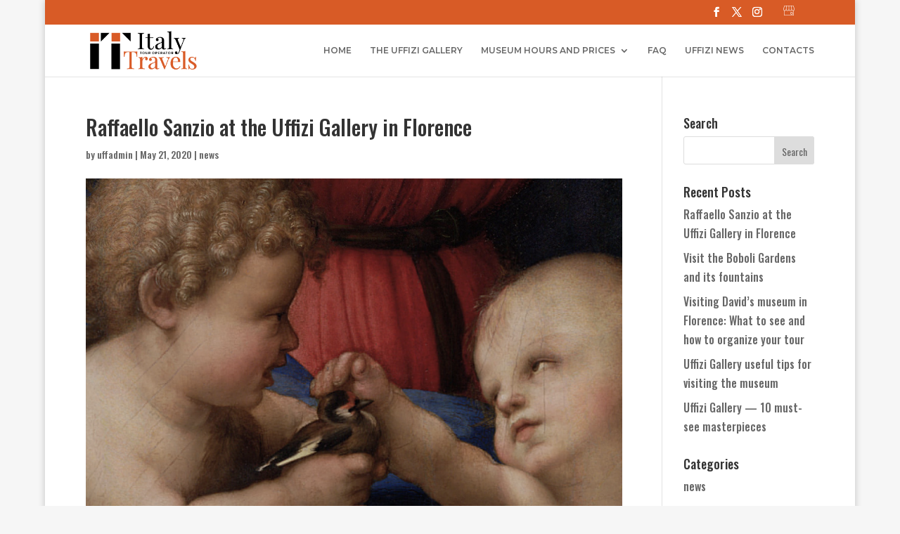

--- FILE ---
content_type: text/css
request_url: https://www.uffiziticket.com/wp-content/themes/Divi-child/style.css?ver=4.25.0
body_size: 532
content:
/*
Theme Name: Divi-child
Theme URI: http://www.elegantthemes.com/gallery/divi/
Version: 1 
Description: Smart. Flexible. Beautiful. Divi is the most powerful theme in our collection.
Author: Elegant Themes
Template: Divi
Author URI: http://www.elegantthemes.comTemplate: Divi
License: GNU General Public License v2
License URI: http://www.gnu.org/licenses/gpl-2.0.html
*/

@import url("../Divi/style.css");


@media only screen and (max-width:980px) {
 #main-header,
 #main-header .nav li ul,
 .et-search-form,
 #main-header .et_mobile_menu {
  background-color: #fff !important;
 }
}


@media only screen and (max-width:980px) {
.et_header_style_centered .mobile_nav .select_page,
 .et_header_style_split .mobile_nav .select_page,
 .et_mobile_menu li a,
 .mobile_menu_bar:before,
 .et_nav_text_color_light #top-menu>li>a,
 .et_nav_text_color_dark #top-menu>li>a,
 #top-menu a,
 .et_mobile_menu li a,
 #et_search_icon:before,
 #et_top_search .et-search-form input,
 .et_search_form_container input,
 #et-top-navigation .et-cart-info {
  color:#666666 !important;
 }
}

--- FILE ---
content_type: image/svg+xml
request_url: https://www.uffiziticket.com/wp-content/themes/Divi-child/img/business.svg
body_size: 1031
content:
<?xml version="1.0" encoding="UTF-8"?> <!-- Generator: Adobe Illustrator 23.1.1, SVG Export Plug-In . SVG Version: 6.00 Build 0) --> <svg xmlns="http://www.w3.org/2000/svg" xmlns:xlink="http://www.w3.org/1999/xlink" id="Layer_1" x="0px" y="0px" viewBox="0 0 512 512" style="enable-background:new 0 0 512 512;" xml:space="preserve"> <style type="text/css"> .st0{fill:#FFFFFF;} </style> <g> <g> <path class="st0" d="M511.6,193.4L466.1,37.7c-1.2-4-4.8-6.7-8.9-6.7H54.8c-4.1,0-7.8,2.7-8.9,6.7L0.4,193.4 C0.1,194.3,0,195.2,0,196v4.5c0,23.5,11.7,44.3,29.6,56.9v185.4c0,21,17.1,38.2,38.2,38.2h376.4c21,0,38.2-17.1,38.2-38.2V257.4 c17.9-12.6,29.6-33.4,29.6-56.9V196C512,195.2,511.9,194.3,511.6,193.4z M265.3,49.6h88.6l17.3,142.3c1.8,15.1-2.9,30.3-13,41.7 c-10.1,11.4-24.6,17.9-39.8,17.9c-29.3,0-53.2-23.9-53.2-53.2V49.6z M140.8,191.9l17.3-142.3h88.6v148.8 c0,29.3-23.9,53.2-53.2,53.2c-15.2,0-29.7-6.5-39.8-17.9C143.7,222.2,138.9,207,140.8,191.9z M18.6,200.5v-3.1L61.8,49.6h77.6 l-19.1,157.1c-3.1,25.6-24.9,44.8-50.6,44.8C41.5,251.5,18.6,228.6,18.6,200.5z M444.2,462.4H67.8c-10.8,0-19.6-8.8-19.6-19.6 V266.7c6.7,2.2,13.9,3.4,21.4,3.4c26.3,0,49.5-14.7,61.3-36.7c2.5,4.4,5.5,8.6,8.9,12.5c13.6,15.4,33.2,24.2,53.7,24.2 c26.8,0,50.1-14.7,62.5-36.5c12.3,21.8,35.7,36.5,62.5,36.5c20.5,0,40.1-8.8,53.7-24.2c3.4-3.9,6.4-8.1,8.9-12.5 c11.8,22,35.1,36.7,61.3,36.7c7.5,0,14.6-1.2,21.4-3.4v176.1h0C463.8,453.6,455,462.4,444.2,462.4z M493.4,200.5 c0,28.1-22.9,51-51,51c-25.8,0-47.5-19.3-50.6-44.8L372.6,49.6h77.6l43.2,147.8V200.5z"></path> </g> </g> <g> <g> <path class="st0" d="M432.8,367.3H380c-5.1,0-9.3,4.2-9.3,9.3s4.2,9.3,9.3,9.3h42.4c-4.3,19.5-21.7,34.1-42.4,34.1 c-23.9,0-43.4-19.5-43.4-43.4c0-23.9,19.5-43.4,43.4-43.4c11.6,0,22.5,4.5,30.7,12.7c3.6,3.6,9.5,3.6,13.1,0 c3.6-3.6,3.6-9.5,0-13.1c-11.7-11.7-27.3-18.2-43.9-18.2c-34.2,0-62,27.8-62,62s27.8,62,62,62s62-27.8,62-62 C442.1,371.5,437.9,367.3,432.8,367.3z"></path> </g> </g> </svg> 